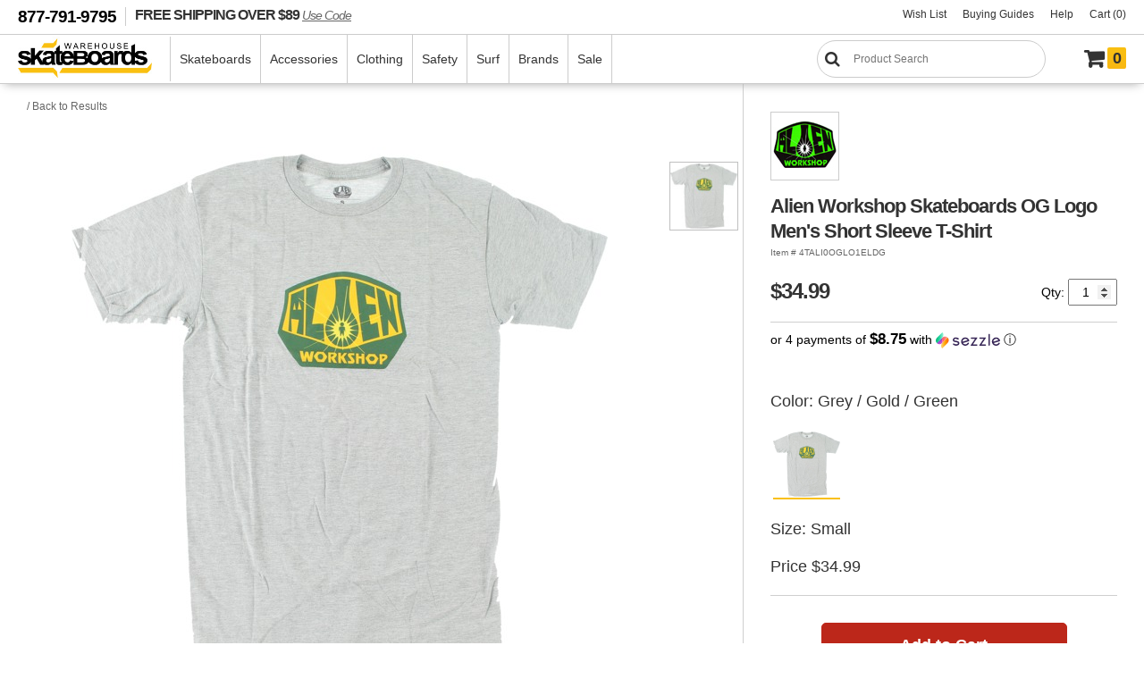

--- FILE ---
content_type: text/html
request_url: https://www.warehouseskateboards.com/alien-workshop-skateboards-og-logo-mens-short-sleeve-t-shirt?color=Grey%20/%20Gold%20/%20Green
body_size: 15294
content:

<!doctype html>
<html lang="en">
<head>
	<meta http-equiv="content-type" content="text/html;charset=utf-8">
	<title>Alien Workshop Skateboards OG Logo Men's Short Sleeve T-Shirt</title>
	<meta name="robots" content="noindex" />
	<meta name="description" content="Alien Workshop Skateboards new Alien Workshop Skateboards OG Logo Men's Short Sleeve T-Shirt at Warehouse Skateboards.">
	<meta name="title" content="Alien Workshop Skateboards OG Logo Men's Short Sleeve T-Shirt" />
	<meta property="og:locale" content="en_US" />
	<meta property="og:type" content="product" />
	<meta property="og:title" content="New  skateboards t-shirts from Alien Workshop Skateboards"/>
	<meta property="og:description" content= "Alien Workshop Skateboards OG Logo Men's Short Sleeve T-Shirt" />
	<meta property="og:image" content="https://www.warehouseskateboards.com/images/products/preview/4TALI0OGLO1ELDG.jpg" />
	<meta property="og:url" content="https://www.warehouseskateboards.com/alien-workshop-skateboards-og-logo-mens-short-sleeve-t-shirt"/>
	<meta property="og:site_name" content="Warehouse Skateboards"/>
	<meta property="og:image:width" content="600"/>
	<meta property="og:image:height" content="600"/>
	<meta name="twitter:card" content="summary_large_image" />
	<meta name="twitter:site" content="@warehouseskate" />
	<meta name="twitter:app:country" content="US">
	<meta name="twitter:creator" content="@warehouseskate" />
	<meta name="twitter:title" content="New  skateboards t-shirts from Alien Workshop Skateboards" />
	<meta name="twitter:description" content="Alien Workshop Skateboards OG Logo Men's Short Sleeve T-Shirt" />
	<meta name="twitter:image" content="https://www.warehouseskateboards.com/images/products/preview/4TALI0OGLO1ELDG.jpg" />
	
		<link rel="canonical" href="https://www.warehouseskateboards.com/alien-workshop-skateboards-og-logo-mens-short-sleeve-t-shirt?color=Grey / Gold / Green"/>
	   <link rel="alternate" hreflang="en-us" href="https://www.warehouseskateboards.com/alien-workshop-skateboards-og-logo-mens-short-sleeve-t-shirt?color=Grey / Gold / Green"/>
	   <link rel="alternate" hreflang="x-default" href="https://www.warehouseskateboards.com/alien-workshop-skateboards-og-logo-mens-short-sleeve-t-shirt?color=Grey / Gold / Green"/>
	<meta name="viewport" content="initial-scale=1.0, maximum-scale=5" />
<link rel="preload" href="/css/whs.min.css" as="style">
<link rel="preload" href="/includes/clientside/jQuery/jquery-3.6.0.min.js" as="script">
<link rel="stylesheet" type="text/css" href="/css/whs.min.css" >
<link rel="stylesheet" type="text/css" href="/css/jquery-ui-1.10.3.custom.css" />
<link rel="shortcut icon" href="/favicons/favicon.ico">
<link rel="mask-icon" href="/favicons/safari-pinned-tab.svg" color="#5bbad5">
<link rel="apple-touch-icon" sizes="57x57" href="/favicons/apple-touch-icon-57x57.png">
<link rel="apple-touch-icon" sizes="60x60" href="/favicons/apple-touch-icon-60x60.png">
<link rel="apple-touch-icon" sizes="72x72" href="/favicons/apple-touch-icon-72x72.png">
<link rel="apple-touch-icon" sizes="76x76" href="/favicons/apple-touch-icon-76x76.png">
<link rel="apple-touch-icon" sizes="114x114" href="/favicons/apple-touch-icon-114x114.png">
<link rel="apple-touch-icon" sizes="120x120" href="/favicons/apple-touch-icon-120x120.png">
<link rel="apple-touch-icon" sizes="144x144" href="/favicons/apple-touch-icon-144x144.png">
<link rel="apple-touch-icon" sizes="152x152" href="/favicons/apple-touch-icon-152x152.png">
<link rel="apple-touch-icon" sizes="180x180" href="/favicons/apple-touch-icon-180x180.png">
<link rel="icon" type="image/png" href="/favicons/favicon-32x32.png" sizes="32x32">
<link rel="icon" type="image/png" href="/favicons/android-chrome-192x192.png" sizes="192x192">
<link rel="icon" type="image/png" href="/favicons/favicon-96x96.png" sizes="96x96">
<link rel="icon" type="image/png" href="/favicons/favicon-16x16.png" sizes="16x16">
<link rel="preconnect" href="https://widget.sezzle.com">
<link rel="preconnect" href="https://us1-search.doofinder.com">
<link rel="dns-prefetch" href="https://hello.zonos.com">
<link rel="dns-prefetch" href="https://geoip.sezzle.com">
<link rel="dns-prefetch" href="https://tracking.sezzle.com">
<link rel="dns-prefetch" href="https://media.sezzle.com">
<meta name="robots" content="index, follow">
<meta name="msapplication-TileColor" content="#da532c">
<meta name="msapplication-TileImage" content="/favicons/mstile-144x144.png">
<meta name="msapplication-config" content="/favicons/browserconfig.xml">
<meta name="theme-color" content="#ffffff">
<!-- Google Tag Manager -->
<script type="f0d707b65d21b0547819dd4f-text/javascript">(function(w,d,s,l,i){w[l]=w[l]||[];w[l].push({'gtm.start':
new Date().getTime(),event:'gtm.js'});var f=d.getElementsByTagName(s)[0],
j=d.createElement(s),dl=l!='dataLayer'?'&l='+l:'';j.async=true;j.src=
'https://www.googletagmanager.com/gtm.js?id='+i+dl;f.parentNode.insertBefore(j,f);
})(window,document,'script','dataLayer','GTM-W9468ZW');</script>
<!-- End Google Tag Manager -->
<!-- Termly policies - added 2/12/21 MAD -->	
<script type="f0d707b65d21b0547819dd4f-text/javascript" src="https://app.termly.io/embed.min.js" data-auto-block="on" data-website-uuid="3243d4f7-d577-4f26-ac43-2fab8653188b"></script>
<!-- END Termly policies - added 2/12/21 MAD -->
<script type="f0d707b65d21b0547819dd4f-application/javascript" src="/includes/clientside/jQuery/jquery-3.6.0.min.js"></script>
<script type="f0d707b65d21b0547819dd4f-application/javascript" src="/includes/clientside/jQuery/jquery-ui.min.js"></script>
<!-- Global site tag (gtag.js) - Google Analytics - added 11/5/18 MNK -->
<script async src="https://www.googletagmanager.com/gtag/js?id=UA-68176-1" type="f0d707b65d21b0547819dd4f-text/javascript"></script>
<script type="f0d707b65d21b0547819dd4f-text/javascript">
  window.dataLayer = window.dataLayer || [];
  function gtag(){dataLayer.push(arguments);}
  gtag('js', new Date());

  gtag('config', 'UA-68176-1');
  gtag('config', 'AW-1065296693');
</script>

<!-- Facebook Pixel Code -->
<!--
<script>
	!function(f,b,e,v,n,t,s)
	{if(f.fbq)return;n=f.fbq=function(){n.callMethod?
	n.callMethod.apply(n,arguments):n.queue.push(arguments)};
	if(!f._fbq)f._fbq=n;n.push=n;n.loaded=!0;n.version='2.0';
	n.queue=[];t=b.createElement(e);t.async=!0;
	t.src=v;s=b.getElementsByTagName(e)[0];
	s.parentNode.insertBefore(t,s)}(window,document,'script',
	'https://connect.facebook.net/en_US/fbevents.js');
	fbq('init', '1547545392172302'); 
	fbq('track', 'PageView');
	fbq('track', 'ViewContent');
	</script>
	<noscript>
	<img height="1" width="1" 
	src="https://www.facebook.com/tr?id=1547545392172302&ev=PageView
	&noscript=1"/>
</noscript>
-->
<!-- End Facebook Pixel Code -->

<script type="f0d707b65d21b0547819dd4f-application/javascript">
	$(window).on(function() {
	  $('body').addClass('notouch');
	});
</script>
<!-- DooFinder -->
<script src="https://us1-config.doofinder.com/2.x/21f612b5-b0e0-4eb1-9d8a-894a67ef4a95.js" async type="f0d707b65d21b0547819dd4f-text/javascript"></script>
<!-- END DooFinder -->
<!-- Hotjar Tracking Code for www.warehouseskateboards.com -->
<script type="f0d707b65d21b0547819dd4f-text/javascript">
    (function(h,o,t,j,a,r){
        h.hj=h.hj||function(){(h.hj.q=h.hj.q||[]).push(arguments)};
        h._hjSettings={hjid:2388289,hjsv:6};
        a=o.getElementsByTagName('head')[0];
        r=o.createElement('script');r.async=1;
        r.src=t+h._hjSettings.hjid+j+h._hjSettings.hjsv;
        a.appendChild(r);
    })(window,document,'https://static.hotjar.com/c/hotjar-','.js?sv=');
</script>
	<link rel="stylesheet" type="text/css" href="/includes/clientside/cloudzoom/cloudzoom.css">
	<script type="f0d707b65d21b0547819dd4f-text/javascript" src="/includes/clientside/cloudzoom/cloudzoom.js"></script>
	
		<script type="application/ld+json">
	    {
	      "@context": "https://schema.org/",
	      "@type": "Product",
	      "name": "Alien Workshop Skateboards OG Logo Men's Short Sleeve T-Shirt",
	      "image": [ "https://whscdn.warehouseskateboards.com/images/products/hi-res/4TALI0OGLO1ELDG.jpg" ],
	      "description": "Alien Workshop Skateboards OG Logo Men's Short Sleeve T-Shirt",
	      "brand": {
	        "@type": "Brand",
	        "name": "Alien Workshop"
	      },
	      "offers": {
	        "@type": "Offer",
	        "url": "https://www.warehouseskateboards.com/alien-workshop-skateboards-og-logo-mens-short-sleeve-t-shirt?color=Grey / Gold / Green",
	        "priceCurrency": "USD",
	        "price": "34.99",
	        "itemCondition": "https://schema.org/NewCondition",
	        "availability": "https://schema.org/InStock"
	      }
	    }
	   </script>
	
	 <script language="javascript" type="f0d707b65d21b0547819dd4f-text/javascript">
		

		function DisplayGripTapeApply() {
			var GripTapeSelected = document.getElementById('griptape');			// grip tape drop down
			var GripTapeInstall = document.getElementById('GripTapeInstall');	// div containing grip tape apply option
			
			if (GripTapeSelected.value == '') {
				GripTapeInstall.style.display = 'none';
			} else {
				GripTapeInstall.style.display = '';
			}
	   }
		function showProductSection(oSection, oControl) {
			var strText
			oSection.style.display = (oSection.style.display == "none") ? "" : "none";
			//strText = oControl.innerText;
			//oControl.innerHTML = (oControl.innerHTML.charAt(0) == "+") ? "-" + oControl.innerHTML.substr(1) : "+" + oControl.innerHTML.substr(1);
		}
	
		// used below to create full sku
		
				// set value to inital item clicked on
				var productid = '4TALI0OGLO';
				var colorid = 'DG';
				var sizeid = '';
				var sStyle = 'Grey%20/%20Gold%20/%20Green';
				var sku = productid;
		
		
		$(document).ready(function() {
			var touchEvent = 'click';
			
			if('ontouchstart' in document.documentElement){
				touchEvent = 'touchend';
			}
	
			

		    var isViewableContent = $('#sizing-chart .content .viewable-content').length;
		    if (isViewableContent >= 1) {
		        $('#sizing-chart .content p').last().after('<a href="javascript:;" class="read-more">...read more</a>');
		        $('#sizing-chart .content .viewable-content').nextUntil('.read-more').wrapAll('<div class="sizing-chart-toggle" />');
		        $('.sizing-chart-toggle').hide();
		        $('.read-more').click(function() {
		            $('.sizing-chart-toggle').toggle();
		            $(this).text($(this).text() == '...read more' ? '...show less' : '...read more');
		        });
		    }
	
		    $('#zoom1').bind('click',function(){ 
			    if($(this).data('CloudZoom')){
			        var cloudZoom = $(this).data('CloudZoom');
		            cloudZoom.closeZoom();
		            $.fancybox.open(cloudZoom.getGalleryList());
		            return false;
				}
		    });
			 
		    //var windowWidth = $(window).width();
		    //if(windowWidth < 600){
		    //	var cloudZoom = $('#zoom1').data('CloudZoom');
		    //	cloudZoom.destroy();
		    //}
	
		    if($('#product-info #s1').height() > 400){
		    	$('#product-info #s1').addClass('clip');
		    }
		    $('.readMore').on(touchEvent, function(){
		    	if($('#product-info #s1').hasClass('show')){
		    		$('#product-info #s1').removeClass('show');
		    		$('span',this).text('Read More');
		    	}
		    	else {
		    		$('#product-info #s1').addClass('show');
		    		$('span',this).text('Read Less');
		    	}
		    });

			$("#sortable").sortable(    
				{opacity: 0.7,
			 	revert: true,
			 	scroll: true, 
				cursor: 'move', 
				items: '> li:not(.no-sort)',
				update : function () { 
		      	var order = $('#sortable').sortable('serialize');
					$("body").css("cursor", "wait");
					$('#additional-images').fadeTo('fast', 0.25);
					$.post("update-thumb-order.asp?item=&" + order, function() {
						location.reload(true);
					});
				}
			}); 
			
			$(".DeleteThumb").click(function() {
				$("body").css("cursor", "wait");
				$('#additional-images').fadeTo('fast', 0.25);
				$.post("delete-thumb.asp?item=&imagenum=" + this.id, function() {
					location.reload(true);
				});
			});
		
			 $('.color-options').click(function() {
			 	if (!$(this).hasClass('selected')) {
					var newimage = $(this).find('img').attr('src');
					productid = $(this).attr('productid');
					colorid = $(this).find('input').attr('value');
				 	sStyle = $(this).attr('style');
					
					$('#color-heading').text($(this).find('img').attr('title'));
					$('.color-options').removeClass('selected');
					$(this).addClass('selected');
					$('.size-options label').removeClass('selected');
					$('#product-detail-right-col #item-details button.btn_action').attr('disabled','true');
					$('#price-heading').text('');
					$('.regprice').hide();
					$('#item-num #sku').text('\xa0');
					$("[name='productid']").val(productid);
					$("[name='item']").val('');
					$('#item-num #skuLinks').hide();
					fetchSizeOptions('alien-workshop-skateboards-og-logo-mens-short-sleeve-t-shirt', sStyle);
					
					$('#zoom1').attr('src', newimage);
				 	$('#zoom1').attr('data-cloudzoom', $(this).attr('data-cloudzoom-main'));
					$('#OtherImage_0 img').attr('src', newimage);
				 	$('#OtherImage_0').attr('data-cloudzoom', $(this).attr('data-cloudzoom'));
					$('.cloudzoom, .cloudzoom-gallery').CloudZoom();
				}
			 });
			 
			
				fetchSizeOptions('alien-workshop-skateboards-og-logo-mens-short-sleeve-t-shirt', sStyle);
			

			CloudZoom.quickStart();
	
		});

		function fetchSizeOptions(uniqueUrl, sStyle) {
			//console.log('url passed to size:',uniqueUrl);
			//console.log('style passed to size:',sStyle);
			$('#ajaxSizes').load('fetchsizes.asp?url=' + uniqueUrl + '&style=' + sStyle, function() {
			 	 var sizecount = parseInt($('#ajaxSizes').find('#sizecount').text());
				 if (sizecount == '0' || sizecount == '1') {
				 	 $('#ajaxSizes .size-options').hide();
					 var sizeoption = $('#ajaxSizes .size-options');
					 var sizelabel = $('#ajaxSizes .size-options label');
					 sizeid = $('#ajaxSizes .size-options input').attr('value');
					 sku = productid + sizeid + colorid;
					 
					 if (sizelabel.hasClass('valid')) {
							sizelabel.addClass('selected');
							$('#ajaxSizes .size-options input').attr('checked','true');
							$('#item-details button.btn_action').removeAttr('disabled');
							$('#quantity').attr('max', $(sizeoption).attr('QtyAvl'));
							$('#item-num #sku').text('Item # ' + sku);
							$("[name='item']").val(sku);
							$('a#editSku').attr('href', 'https://www.warehouseskateboards.com/admin/edit_item.asp?item='+sku);
							$('a#editImages').attr('href', 'https://www.warehouseskateboards.com/admin/add_images.asp?item='+sku);
							$('a#viewOrders').attr('href', 'https://www.warehouseskateboards.com/admin/order_admin.asp?action=ordersearch&search='+sku);
							$('a#addStore').attr('href', 'https://www.warehouseskateboards.com/alien-workshop-skateboards-og-logo-mens-short-sleeve-t-shirt?NewQuantity=1&NewItem='+sku);
							$('a#missing').attr('href', 'https://www.warehouseskateboards.com/admin/order_admin.asp?action=add_missing_item&sku='+sku);
							$('#item-num #skuLinks').show();

						 if ($(sizeoption).attr('OnSale')==1) {
							 $('.price-heading').addClass("saleprice");
							 $('#price-heading').text('Price $' + parseFloat($(sizeoption).attr('RetailPrice')).toFixed(2) + ' Sale');
							 $('.regprice').text('MSRP $' + $(sizeoption).attr('RegularPrice') + ' (save $' + (parseFloat($(sizeoption).attr('RegularPrice')) - parseFloat($(sizeoption).attr('RetailPrice'))).toFixed(2) + ')');
							 $('.regprice').show();
						 } 
						 else {
							 $('.price-heading').removeClass("saleprice");
							 $('#price-heading').text('Price $' + parseFloat($(sizeoption).attr('RetailPrice')).toFixed(2));
							 $('.regprice').hide();
						}
					 }
				 }
			 });
		 }

		 $(document).on('click', '.size-options', function() {
			var sizelabel = $(this).find('label');
			
			if (sizelabel.hasClass('valid')) {
			 	if (!sizelabel.hasClass('selected')) {
					sizeid = $(this).find('input').attr('value');
					sku = productid + sizeid + colorid;

					$('.size-options label').removeClass('selected');
					sizelabel.addClass('selected');
					$('#product-detail-right-col #item-details button.btn_action').removeAttr('disabled');
					$('#quantity').attr('max', $(this).attr('QtyAvl'));

					$('#item-num #sku').text('Item # ' + sku);
					$("[name='item']").val(sku);
					$('a#editSku').attr('href', 'https://www.warehouseskateboards.com/admin/edit_item.asp?item='+sku);
					$('a#editImages').attr('href', 'https://www.warehouseskateboards.com/admin/add_images.asp?item='+sku);
					$('a#viewOrders').attr('href', 'https://www.warehouseskateboards.com/admin/order_admin.asp?action=ordersearch&search='+sku);
					$('a#addStore').attr('href', 'https://www.warehouseskateboards.com/alien-workshop-skateboards-og-logo-mens-short-sleeve-t-shirt?NewQuantity=1&NewItem='+sku);
					$('a#missing').attr('href', 'https://www.warehouseskateboards.com/admin/order_admin.asp?action=add_missing_item&sku='+sku);
					$('#item-num #skuLinks').show();

					if ($(this).attr('OnSale')==1) {
						$('.price-heading').addClass("saleprice");
						$('#price-heading').text('Price $' + parseFloat($(this).attr('RetailPrice')).toFixed(2) + ' Sale');
						$('.regprice').text('MSRP $' + $(this).attr('RegularPrice') + ' (save $' + (parseFloat($(this).attr('RegularPrice')) - parseFloat($(this).attr('RetailPrice'))).toFixed(2) + ')');
						$('.regprice').show();
					} 
					else {
						$('.price-heading').removeClass("saleprice");
						$('#price-heading').text('Price $' + parseFloat($(this).attr('RetailPrice')).toFixed(2));
						$('.regprice').hide();
					}
				}
			}
		 });

	</script>
</head>
<body class="body productDetail">
<!-- Google Tag Manager (noscript) -->
<noscript><iframe src=https://www.googletagmanager.com/ns.html?id=GTM-W9468ZW
height="0" width="0" style="display:none;visibility:hidden"></iframe></noscript>
<!-- End Google Tag Manager (noscript) -->
   <script src="https://hello.zonos.com/hello.js?siteKey=NB1BV22F4SG0" type="f0d707b65d21b0547819dd4f-text/javascript"></script>
   <div class="site">
   <header class="header">
      <div class="headerBar">
         <span class="headerNotice"><a href="tel:1-877-791-9795" title="Give us a call at 1-877-791-9795">877-791-9795</a></span> 
         <a href="https://www.warehouseskateboards.com" class="freeShipping zonos-noshow" title="FREE SHIPPING on orders over $89" aria-label="FREE SHIPPING! orders over $89 Promo Code">FREE SHIPPING OVER $89 <span style="font-size:14px; font-family: Helvetica,Arial,sans-serif; font-style: italic; text-decoration: underline;">Use Code</span></a>
         <ul class="shopMenu">
            <!--<li class="zonos-noshow"><a href="https://www.warehouseskateboards.com/gift-card" title="Warehouse Skateboards Gift Card" aria-label="Gift Cards">Gift Cards</a></li>-->
            <li><a href="https://www.warehouseskateboards.com/wish-list" title="View Your Wish List" aria-label="Wish List">Wish List</a></li>
            <li><a href="https://www.warehouseskateboards.com/help/buying-guides" title="Everything you need to know about Skateboards" aria-label="Buying Guides">Buying Guides</a></li>
            <!--  <li><a href="https://www.warehouseskateboards.com/track-your-order" title="View the Status and Track your Order">Order Tracking</a></li> -->
            <li><a href="https://www.warehouseskateboards.com/customer-service" title="Contact Warehouse Skateboards Customer Service" aria-label="Help">Help</a></li>
            <li><a href="/shopping-cart" title="View Your Cart" aria-label="Cart (0)">Cart (0)</a></li>
            <!--  class="cart" -->
         </ul>
      </div>
      <nav class="navHolder" aria-label="Main Site Navigation">
         <div id="nhLeft">
            <a href="https://www.warehouseskateboards.com/" class="logo" title="Return to Warehouse Skateboards Homepage" aria-label="Warehouse Skateboards">
                  <img src="https://www.warehouseskateboards.com/images/warehouse-skateboards-logo.jpg" width="150" height="51" alt="Warehouse Skateboards Logo" />
            </a>
            <ul class="menu">
               <!-- skateboard menu items -->
               <li>
                  <a href="https://www.warehouseskateboards.com/skateboards" title="Build a Custom Skateboard - Decks - Trucks - Wheels - Hardware" aria-label="Skateboards">Skateboards</a>
                  <div class="megaWrapper">
                     <div class="megaBG">
                        <ul class="fiveColumn">
                           <li style="width: 215px">
                              <a href="https://www.warehouseskateboards.com/complete-skateboards" title="Pre-Built Complete Skateboards" aria-label="Complete Skateboards"><img src="https://www.warehouseskateboards.com/images/productcat/m-skateboards-completes.png" loading="lazy" alt="Complete Skateboards" height="150" width="150" />Skateboards</a>
                              <ul>
                                 <li><a href="https://www.warehouseskateboards.com/build-a-complete-skateboard" title="Build a Custom Skateboard with our Skatebaord Builder" aria-label="Build Your Own">Build a Custom Skateboard</a>
                                 <li><a href="https://www.warehouseskateboards.com/complete-skateboards" title="Pre-Built Standard Popsicle Complete Skateboards from Warehouse Skateboards" aria-label="Pre-Built Complete Skateboards">Complete Skateboards</a></li>
                                 <li><a href="https://www.warehouseskateboards.com/longboard-completes" title="Pre-Assembled Longboards Skateboards">Longboards</a></li>
                                 <li><a href="https://www.warehouseskateboards.com/cruiser-completes" title="Pre-Assembled Cruiser Skateboards">Cruisers</a></li>
                                <!--<li><a href="https://www.warehouseskateboards.com/complete-skateboards#class=1C&category=2464%7C2396%7C" title="Pre-Assembled Longboards and cruiser Skateboards" aria-label="Longboards & Cruisers">Longboards & Cruisers</a></li> -->
                                 <li><a href="https://www.warehouseskateboards.com/complete-skateboards#class=1C&category=2468%7C2498%7C2467%7C" title="Pre-Assembled Youth Small Popsicle Complete Skateboards from Warehouse Skateboards" aria-label="Youth Completes">Youth</a></li>
                                 <!-- <li><a href="https://www.warehouseskateboards.com/complete-skateboards#class=1C&category=2467%7C2468%7C2498%7C" title="Pre-Assembled Youth Complete Skateboards (Ages 12 & Under)">Youth Boards</a></li> -->
                                 <li><a href="https://www.warehouseskateboards.com/warehouse-complete-skateboards" title="Pre-Assembled Standard Popsicle Complete Skateboards custom built by Warehouse Skateboards" aria-label="Skateboard Kits">Skateboard Kits</a></li> 
                                 <!-- <li><a href="https://www.warehouseskateboards.com/assemble-my-board-labor-cost-only" title="Let Us Assemble Your Custom Complete Skateboard" aria-label="Assembly Option">Assembly Option</a></li> -->
                              </ul>
                           </li>
                           <li>
                              <a href="https://www.warehouseskateboards.com/skateboard-decks" title="Skateboard Decks Skateboard Longboards and Cruiser Decks" aria-label="Decks"><img src="https://www.warehouseskateboards.com/images/productcat/m-skateboards-decks.png" loading="lazy" alt="Skateboard Decks and Longboard Decks" height="150" width="150" class="lazyload"/>Decks</a>
                              <ul>
                                 <li><a href="https://www.warehouseskateboards.com/skateboard-decks" title="Standard Popsicles Skateboard Decks" aria-label="Skateboard Decks">Skateboard Decks</a></li>
                                 <li><a href="https://www.warehouseskateboards.com/longboard-decks" title="Longboard Skateboard Decks" aria-label="Longboards">Longboard Decks</a></li>
                                 <li><a href="https://www.warehouseskateboards.com/cruiser-decks" title="Cruiser Skateboard Decks" aria-label="Cruiser Decks">Cruiser Decks</a></li>
                                 <li><a href="https://www.warehouseskateboards.com/old-school-decks" title="Old School Skateboard Decks" aria-label="Old School">Old School</a></li>
                                 <li><a href="https://www.warehouseskateboards.com/youth-skateboard-decks" title="Youth Skateboard Decks (Ages 12 & Under)" aria-label="Youth Decks">Youth Decks</a></li>
                                 <!-- <li><a href="https://www.warehouseskateboards.com/grip-my-board-grip-tape-not-included-9x33" title="Let Us Professionally Grip My Board" aria-label="Grip Option">Grip Option</a></li> -->
                              </ul>
                           </li>
                           <li>
                              <a href="https://www.warehouseskateboards.com/skateboard-trucks" title="Skateboard Trucks for skateboards" aria-label="Trucks"><img src="https://www.warehouseskateboards.com/images/productcat/m-skateboards-trucks.png" loading="lazy" alt="Skateboard Trucks" height="150" width="150" />Trucks</a>
                              <ul>
                                 <li><a href="https://www.warehouseskateboards.com/skateboard-trucks" title="Skateboard Trucks for all the skateboard brands" aria-label="Skateboard Trucks">Skateboard Trucks</a></li>
                                 <li><a href="https://www.warehouseskateboards.com/reverse-kingpin-trucks" title="Reverse Kingpin Skateboard Trucks" aria-label="Reverse Kingpin">Reverse Kingpin</a></li>
                                  <!--  <li><a href="https://www.warehouseskateboards.com/double-kingpin-trucks" title="Double Kingpin Trucks" aria-label="Double Kingpin">Double Kingpin</a></li> -->
                                 <li><a href="https://www.warehouseskateboards.com/truck-combos" title="Truck Assembly Kits include skateboard trucks and skateboard wheels" aria-label="Truck Combos">Truck Combos</a></li>
                              </ul>
                           </li>
                           <li>
                              <a href="https://www.warehouseskateboards.com/skateboard-wheels" title="Skateboard Wheels for all the skate brands" aria-label="Wheels"><img src="https://www.warehouseskateboards.com/images/productcat/m-skateboards-wheels.png" loading="lazy" alt="Skateboard Wheels" height="150" width="150" />Wheels</a>
                              <ul>
                                 <li><a href="https://www.warehouseskateboards.com/skateboard-wheels" title="Street & Park Skateboard Wheels" aria-label="Skateboard Wheels">Skateboard Wheels</a>
                                 <li><a href="https://www.warehouseskateboards.com/longboard-cruiser-wheels" title="Cruiser & Longboard Skateboard Wheels" aria-label="Longboard & Cruiser">Longboard & Cruiser</a></li>
                              </ul>
                           </li>
                           <li>
                              <a href="https://www.warehouseskateboards.com/skateboard-components" title="Skateboard Components" aria-label="Components"><img src="https://www.warehouseskateboards.com/images/productcat/m-skateboards-components.png" loading="lazy" alt="Skateboard Hardware, Skateboard Bearings, Grip Tape and Riser Pads" height="150" width="150" />Components</a>
                              <ul>
                                 <li><a href="https://www.warehouseskateboards.com/skateboard-bearings" title="Skateboard Bearings, Bearing Lube, Bearing Cleaners" aria-label="Bearings">Bearings</a></li>
                                 <li><a href="https://www.warehouseskateboards.com/griptape" title="Skateboard Grip Tape" aria-label="Grip Tape">Grip Tape</a></li>
                                 <li><a href="https://www.warehouseskateboards.com/hardware-sets" title="Skateboard Hardware" aria-label="Hardware">Hardware</a></li>
                                 <li><a href="https://www.warehouseskateboards.com/skateboard-riser-pads" title="Skateboard Risers and Shock Pads" aria-label="Risers">Risers</a></li>
                                 <li><a href="https://www.warehouseskateboards.com/skateboard-board-rails" title="Skateboard Board Rails" aria-label="Board Rails">Board Rails</a></li>
                              </ul>
                           </li>
                        </ul>
                     </div>
                  </div>
               </li>
               <!-- accessories menu items -->		
               <li>
                  <a href="https://www.warehouseskateboards.com/skateboard-accessories" title="Skateboard Accessories | Tools | Stickers | Skate Wax" aria-label="Accessories">Accessories</a>
                  <div class="megaWrapper">
                     <div class="megaBG">
                        <ul>
                           <li>
                              <a href="https://www.warehouseskateboards.com/skateboard-accessories" title="Skateboard Accessories" aria-label="Skateboard"><img src="https://www.warehouseskateboards.com/images/productcat/m-accessories-skate.png" loading="lazy" alt="Skateboard Accessories, Skate Tools, Skate Wax, etc." height="150" width="150" />Skateboard</a>
                              <ul>
                                 <li><a href="https://www.warehouseskateboards.com/skateboard-skate-tools" title="Skateboard Skate Tools and multi tools" aria-label="Skate Tools">Skate Tools</a></li>
                                 <li><a href="https://www.warehouseskateboards.com/skateboard-skate-wax" title="Curb wax Skate Wax" aria-label="Skate Wax">Skate Wax</a></li>
                                 <li><a href="https://www.warehouseskateboards.com/skateboard-bushings" title="Skateboard Truck Bushings" aria-label="Bushings">Bushings</a></li>
                                 <li><a href="https://www.warehouseskateboards.com/skateboard-bushings#class=1s&pg=1&category=2242%7C" title="Skateboard Truck Pivot Cups for skateboard trucks" aria-label="Pivot Cups">Pivot Cups</a></li>
                                 <li><a href="https://www.warehouseskateboards.com/bearing-lubes" title="Skateboard Bearing Lube" aria-label="Bearing Lubes">Bearing Lubes</a></li>
                                 <li><a href="https://www.warehouseskateboards.com/griptape-cleaners#class=1g&pg=1&category=2298%7C" title="Skateboard Griptape Cleaner" aria-label="Griptape Cleaner">Griptape Cleaner</a></li>
                                 <li><a href="https://www.warehouseskateboards.com/board-racks-displays" title="Skateboard Displays for hanging skateboards on the wall" aria-label="Skateboard Displays">Board Displays</a></li>
                              </ul>
                           </li>
                           <li>
                              <a href="https://www.warehouseskateboards.com/skateboard-accessories" title="Skateboard Accessories for Your Glove Box" aria-label="Glove Box"><img src="https://www.warehouseskateboards.com/images/productcat/m-accessories-glove-box.png" loading="lazy" alt="Skateboard Accessories" height="150" width="150"/>Glove Box</a>
                              <ul>
                                 <li><a href="https://www.warehouseskateboards.com/sunglasses" title="Sunglasses" aria-label="Sunglasses">Sunglasses</a></li>
                                 <li><a href="https://www.warehouseskateboards.com/skateboard-stickers#class=2d&category=2437%7C" title="Skateboard Pins and Buttons"  aria-label="Pins &amp; Buttons">Pins &amp; Buttons</a></li>
                                 <li><a href="https://www.warehouseskateboards.com/skateboard-patches" title="Skateboard brand Patches and iron ons" aria-label="Patches">Patches</a></li>
                                 <li><a href="https://www.warehouseskateboards.com/shoe-repair" title="Shoe Repair material" aria-label="Shoe Repair">Shoe Repair</a></li>
                                 <li><a href="https://www.warehouseskateboards.com/air-fresheners" title="skateboard car Air Fresheners" aria-label="Air Fresheners">Air Fresheners</a></li>
                                 <!-- <li><a href="https://www.warehouseskateboards.com/keychains" title="skateboard keychains" aria-label="Keychains">Keychains</a></li> -->
                                 <li><a href="https://www.warehouseskateboards.com/health-beauty" title="Health & Beauty products for personal health" aria-label="Health & Beauty">Health & Beauty</a></li>
                              </ul>
                           </li>
                           <li>
                              <a href="https://www.warehouseskateboards.com/skateboard-accessories" title="More Skateboard Accessories for Your Junk Drawer" aria-label="Junk Drawer"><img src="https://www.warehouseskateboards.com/images/productcat/m-accessories-junk-drawer.png" loading="lazy" alt="Skateboard Accessories" height="150" width="150" class="lazyload"/>Junk Drawer</a>
                              <ul>
                                 <li><a href="https://www.warehouseskateboards.com/skateboard-stickers" title="Skate Stickers and skateboard decals" aria-label="Stickers">Stickers</a></li>
                                 <li><a href="https://www.warehouseskateboards.com/posters-banners" title="Skate Posters and Banners" aria-label="Posters & Banners">Posters & Banners</a></li>
                                 <li><a href="https://www.warehouseskateboards.com/toys-games" title="Skateboard Toys and Games" aria-label="Toys & Games">Toys & Games</a></li>
                                 <li><a href="https://www.warehouseskateboards.com/home-living#class=5v&category=2228%7C2216%7C2351%7C2220%7C" title="Home and Living" aria-label="Home & Living">Home & Living</a></li>
                                 <li><a href="https://www.warehouseskateboards.com/drinkware" title="Skate Drinkware" aria-label="Drinkware">Drinkware</a></li>
                                 <li><a href="https://www.warehouseskateboards.com/candles" title="skateboard and surf Candles" aria-label="Candles">Candles</a></li>
                                 <!-- <li><a href="https://www.warehouseskateboards.com/dvds" title="skateboard dvd and skate movies" aria-label="DVDs">DVDs</a></li> -->
                              </ul>
                           </li>
                           <li>
                              <a href="https://www.warehouseskateboards.com/skateboard-ramps" title="Skateboard Ramps and Rails" aria-label="Ramps & Rails"><img src="https://www.warehouseskateboards.com/images/productcat/m-accessories-rampsrails.png" loading="lazy" alt="Skateboard Ramps and Skate Rails" height="150" width="150" class="lazyload"/>Ramps & Rails</a>
                              <ul>
                                 <li><a href="https://www.warehouseskateboards.com/rails" title="Skateboarding Ramp Grind Rails" aria-label="Rails">Rails</a></li>
                                 <li><a href="https://www.warehouseskateboards.com/boxes" title="Skateboarding Boxes and Ramps" aria-label="Boxes">Boxes</a></li>
                                 <li><a href="https://www.warehouseskateboards.com/launch-ramps" title="Launch Ramps and Kicker Skateboard Ramps" aria-label="Launch Ramps & Kickers">Launch Ramps & Kickers</a></li>
                                 <li><a href="https://www.warehouseskateboards.com/quarter-pipes" title="Quarter Pipe Skateboarding Ramps" aria-label="Quarter Pipes">Quarter Pipes</a></li>
                                 <li><a href="https://www.warehouseskateboards.com/half-pipes" title="Halfpipe Skateboard Ramps" aria-label="Half Pipes">Half Pipes</a></li>
                                 <li><a href="https://www.warehouseskateboards.com/half-pipes#class=0c&sort=dprice&category=2439%7C" title="Skateboard Ramp Paint" aria-label="Ramp Paint">Ramp Paint</a></li>
                              </ul>
                           </li>
                        </ul>
                     </div>
                  </div>
               </li>
               <!-- clothing menu items -->	
               <li>
                  <a href="https://www.warehouseskateboards.com/skateboard-clothing" title="Skateboard Clothing from all your Favorite Brands" aria-label="Clothing">Clothing</a>
                  <div class="megaWrapper">
                     <div class="megaBG">
                        <ul>
                           <!-- Guys Clothing -->
                           <li>
                              <a href="https://www.warehouseskateboards.com/skateboard-clothing" title="Guys Skateboard Clothing" aria-label="Guys"><img src="https://www.warehouseskateboards.com/images/productcat/m-clothing-youth.png" loading="lazy" alt="Guys Skate Clothing" height="150" width="150" class="lazyload"/>Guys</a>
                              <ul>
                                 <li><a href="https://www.warehouseskateboards.com/short-sleeve-t-shirts" title="Guys Skate T-Shirts" aria-label="T-Shirts">T-Shirts</a></li>
                                 <li><a href="https://www.warehouseskateboards.com/youth-t-shirts" title="Guys youth Skateboard T-Shirts" aria-label="Youth T-Shirts">Youth T-Shirts</a></li>
                                 <li><a href="https://www.warehouseskateboards.com/toddler-t-shirts" title="Guys Skateboard toddler youth T-Shirts" aria-label="Toddler T-Shirts">Toddler T-Shirts</a></li> 
                                 <li><a href="https://www.warehouseskateboards.com/short-sleeve-t-shirts#class=4t&pg=1&category=2305%7C2276%7C" title="Guys Skate button down shirts" aria-label="Button Down Shirts">Button Down Shirts</a></li>
                                 <li><a href="https://www.warehouseskateboards.com/hoodies-sweatshirts" title="Skateboard Hoodies and skate Sweatshirts crewneck sweatshirts" aria-label="Hoodies & Sweatshirts">Hoodies & Sweatshirts</a></li>
                                 <li><a href="https://www.warehouseskateboards.com/jeans-pants" title="skate Jean and Pants" aria-label="Jeans & Pants">Jeans & Pants</a></li>
                                 <!-- <li><a href="https://www.warehouseskateboards.com/shorts" title="skate shorts" aria-label="shorts">Shorts</a></li> -->
                              </ul>
                           </li>
                           <!-- Apparel Clothing -->
                           <li>
                              <a href="https://www.warehouseskateboards.com/skateboard-clothing" title="Skateboard Accessories" aria-label="Apparel"><img src="https://www.warehouseskateboards.com/images/productcat/m-clothing-apparel.png" loading="lazy" alt="Skate Accessories" height="150" width="150" class="lazyload"/>Apparel</a>
                              <ul>
                                 <li><a href="https://www.warehouseskateboards.com/skateboard-hats" title="skateboard Hats skate mesh trucker hats" aria-label="Hats">Hats</a></li>
                                 <li><a href="https://www.warehouseskateboards.com/bucket-hats" title="skateboard Hats skate buckets" aria-label="Hats">Buckets Hats</a></li>
                                 <li><a href="https://www.warehouseskateboards.com/skateboard-jackets" title="Skateboard Jackets coaches skate jackets" aria-label="Jackets">Jackets & Vest</a></li>
                                 <li><a href="https://www.warehouseskateboards.com/beanies-pom-beanies" title="skateboard Beanies skate winter hats" aria-label="Beanies">Beanies</a></li>
                                 <li><a href="https://www.warehouseskateboards.com/scarves" title="skate scarves" aria-label="scarves">Scarves</a></li>
                                 <li><a href="https://www.warehouseskateboards.com/skateboard-socks" title="skate Socks crew socks kneehigh socks" aria-label="Socks">Socks</a></li>
                              </ul>
                           </li>
                           <!-- Accessories Clothing -->
                           <li>
                              <a href="https://www.warehouseskateboards.com/skateboard-accessories" title="Other Skateboard Accessories" aria-label="Accessories"><img src="https://www.warehouseskateboards.com/images/productcat/m-clothing-accessories.png" loading="lazy" alt="Skateboard Accessories" height="150" width="150" class="lazyload"/>Accessories</a>
                              <ul>
                                 <li><a href="https://www.warehouseskateboards.com/skateboard-backpacks" title="Skate Backpacks skateboard book bag" aria-label="Backpacks">Bags & Backpacks</a></li>
                                 <li><a href="https://www.warehouseskateboards.com/shoe-insoles" title="Orthopedic Skate Shoe Insoles" aria-label="Shoe Insoles">Shoe Insoles</a></li>
                                 <li><a href="https://www.warehouseskateboards.com/wallets" title="Skate Wallets" aria-label="Wallets">Wallets</a></li>
                                 <li><a href="https://www.warehouseskateboards.com/belts" title="skateboard Belts" aria-label="Belts">Belts</a></li>
                              </ul>
                           </li>
                           <!-- Womens Clothing -->
                          <li>
                              <a href="https://www.warehouseskateboards.com/short-sleeve-t-shirts#class=4t&pg=1&category=2462%7C" title="Girls Skate Clothing" aria-label="Girls"><img src="https://www.warehouseskateboards.com/images/productcat/m-clothing-girls.png" loading="lazy" alt="Girls Skate Clothing" height="150" width="150" class="lazyload"/>Girls</a>
                              <ul>
	                              <li><a href="https://www.warehouseskateboards.com/girls-t-shirts" title="Girls Skate Apparel Tees tshirts" aria-label="Girls T-Shirts">Girls T-Shirts</a></li>
	                               <li><a href="https://www.warehouseskateboards.com/girls-tank-tops" title="Girls Skate Apparel Tank Tops" aria-label="Girls Tank Tops">Girls Tank Tops</a></li>
	                               <li><a href="https://www.warehouseskateboards.com/girls-sweatshirts" title="Girls Skate Sweatshirts" aria-label="Girls Sweatshirts">Girls Sweatshirts</a></li>
                                  <li><a href="https://www.warehouseskateboards.com/girls-panties" title="Girls Panties" aria-label="Girls Panties">Panties</a></li>
                                  <li><a href="https://www.warehouseskateboards.com/girls-shorts" title="Girls Shorts" aria-label="Girls Shorts">Shorts</a></li>
                              </ul>
                           </li>
                        </ul>
                     </div>
                  </div>
               </li>
               <!-- safety gear menu items -->			
               <li>
                  <a href="https://www.warehouseskateboards.com/skateboard-safety" title="Skateboard Safety Gear - Skateboard Helmets - Skateboarding Pads" aria-label="Safety">Safety</a>
                  <div class="megaWrapper">
                     <div class="megaBG">
                        <ul>
                           <li>
                              <a href="https://www.warehouseskateboards.com/skateboard-helmets" title="Skateboard Helmets skate helmet" aria-label="Helmets"><img src="https://www.warehouseskateboards.com/images/productcat/m-safety-helmets.png" loading="lazy" alt="Skateboard Helmets, BMX Helmets, Skate Helmets" height="150" width="150" class="lazyload"/>Helmets</a>
                              <ul>
                                 <li><a href="https://www.warehouseskateboards.com/skate-helmets" title="Skateboard Helmets certified skate helmet" aria-label="Skate Helmets">Skate Helmets</a></li>
                                 <li><a href="https://www.warehouseskateboards.com/skateboard-helmets#class=3a&cpccompliant=True%7C&category=2326%7C" title="CE/CPSC Certified Skateboard Helmets" aria-label="CE/CPSC Certified Helmets">CE/CPSC Certified Helmets</a></li>
                                 <li><a href="https://www.warehouseskateboards.com/helmet-liners" title="Skateboard Helmet Liners" aria-label="Helmet Liners">Helmet Liners</a></li>
                              </ul>
                           </li>
                           <li>
                              <a href="https://www.warehouseskateboards.com/skateboard-pads" title="Skateboard Pads knee pads elbow pads" aria-label="Pads"><img src="https://www.warehouseskateboards.com/images/productcat/m-safety-pads.png" loading="lazy" alt="Skateboard Pads, Knee Pads, Elbow Pads, Wrist Guards, Pad Sets" height="150" width="150" class="lazyload"/>Pads</a>
                              <ul>
                                 <li><a href="https://www.warehouseskateboards.com/combo-pad-sets" title="Skateboard Knee, Elbow and Wrist Guards" aria-label="Combo Pad Sets">Combo Pad Sets</a></li>
                                 <li><a href="https://www.warehouseskateboards.com/knee-pads" title="Skateboard Knee Pads" aria-label="Knee Pads">Knee Pads</a></li>
                                 <li><a href="https://www.warehouseskateboards.com/knee-gaskets" title="Skateboard Knee Gaskets" aria-label="Knee Gaskets">Knee Gaskets</a></li>
                                 <li><a href="https://www.warehouseskateboards.com/elbow-pads" title="Skateboard Elbow Pads" aria-label="Elbow Pads">Elbow Pads</a></li>
                              </ul>
                           </li>
                           <li>
                              <a href="https://www.warehouseskateboards.com/skateboard-pads"  title="Other Skateboard Pads" aria-label="Other"><img src="https://www.warehouseskateboards.com/images/productcat/m-safety-other.png" loading="lazy" alt="Skateboard Hip Pads, Shin Guards, Ankle Stabilizers" height="150" width="150" class="lazyload"/>Other</a>
                              <ul>
                                 <li><a href="https://www.warehouseskateboards.com/wrist-guards" title="Skateboard Wrist Guards" aria-label="Wrist Guards">Wrist Guards</a></li>
                                 <li><a href="https://www.warehouseskateboards.com/hip-pads" title="skate Hip Pads" aria-label="Hip Pads">Hip Pads</a></li>
                                 <li><a href="https://www.warehouseskateboards.com/knee-recaps" title="Knee Pad Recaps for skateboard knee pads" aria-label="Knee Pad Recaps">Knee Pad Recaps</a></li>
                              </ul>
                           </li>
                           <li>
                              <a href="https://www.warehouseskateboards.com/slide-gloves" title="downhill Slide Gloves for skateboarding" aria-label="Slide Gloves"><img src="https://www.warehouseskateboards.com/images/productcat/m-safety-slidegloves.png" loading="lazy" alt="Skateboarding Slide Gloves, Skate Gloves, Slide Pucks" height="150" width="150" class="lazyload"/>Slide Gloves</a>
                              <ul>
                                 <li><a href="https://www.warehouseskateboards.com/slide-gloves" title="Downhill Slide Gloves for skateboarding" aria-label="Downhill Slide Gloves">Downhill Slide Gloves</a></li>
                                 <li><a href="https://www.warehouseskateboards.com/puck-packs" title="Downhill Slide Gloves Puck Pack Replacements for slide gloves" aria-label="Puck Pack Replacements">Puck Pack Replacements</a></li>
                              </ul>
                           </li>
                        </ul>
                     </div>
                  </div>
               </li>
               <!-- Surf menu items -->		
               <li>
                  <a href="https://www.warehouseskateboards.com/surf-accessories" title="Surfboard Fins, Surfboard Leashes, Traction Pads, Surfboard Bags" aria-label="Surf">Surf</a>
                  <div class="megaWrapper">
                     <div class="megaBG">
                        <ul class="fiveColumn">
                           <!-- Surf menu - Surfboards -->			
                           <li>
                              <a href="https://www.warehouseskateboards.com/surf-accessories" title="Surfboard and SUP Equipment" aria-label="Surfboards"><img src="https://www.warehouseskateboards.com/images/productcat/m-surf-surfboards.png" loading="lazy" alt="Surfboard Equipment and Accessories" height="150" width="150" class="lazyload"/>Surfboards</a>
                              <ul>
                                 <li><a href="https://www.warehouseskateboards.com/surfboard-boardbags#class=cc&pg=1&category=2364%7C2368%7C2363%7C2369%7C2743%7C2370%7C2745%7C2744%7C" title="Surfboard Boardbags" aria-label="Boardbags">Boardbags</a></li>
                                 <!-- <li><a href="https://www.warehouseskateboards.com/surfboard-boardbags#class=cc&pg=1&category=2744%7C2745%7C2370%7C" title="Surfboard travel Boardbags for surfboards" aria-label="Travel Boardbags">Travel Boardbags</a></li> -->
                                 <li><a href="https://www.warehouseskateboards.com/surfboard-boardbags#class=cc&pg=1&category=2365%7C2742%7C2366%7C" title="Surfboard board socks for surfboards" aria-label="Board Socks">Board Socks</a></li>
                                 <li><a href="https://www.warehouseskateboards.com/surfboard-leashes" title="Surfboard Leashes">Leashes</a></li>
                                 <li><a href="https://www.warehouseskateboards.com/surfboard-fins" title="Surfboard Fins" aria-label="Fins">Fins</a></li>
                                 <li><a href="https://www.warehouseskateboards.com/surfboard-traction-pads" title="Surfboard Traction Pads">Traction Pads</a></li>
                                 <li><a href="https://www.warehouseskateboards.com/board-racks-displays" title="Surfboard Racks, Surfboard Hangers, Bike Racks" aria-label="Board Racks">Board Racks</a></li>
                              </ul>
                           </li>
                           <!-- Surf menu - SUP -->			
                           <li>
                              <a href="https://www.warehouseskateboards.com/surf-accessories" title="Surfboard and SUP Equipment" aria-label="SUP"><img src="https://www.warehouseskateboards.com/images/productcat/m-surf-surf-sup-1.png" loading="lazy" alt="SUP Equipment and Accessories" height="150" width="150" class="lazyload"/>SUP</a>
                              <ul>
                                 <!-- <li><a href="https://www.warehouseskateboards.com/sup-boardbags#class=cc&pg=1&category=2369%7C" title="SUP Boardbags for standup paddle boards" aria-label="SUP Boardbags">SUP Boardbags</a></li> -->
                                 <!-- <li><a href="https://www.warehouseskateboards.com/sup-boardbags#class=cc&pg=1&category=2367%7C" title="SUP board socks for standup paddle boards" aria-label="SUP Board Socks">SUP Board Socks</a></li> -->
                                 <li><a href="https://www.warehouseskateboards.com/sup-leashes" title="SUP Leashes" aria-label="Leashes">Leashes</a></li>
                                 <!-- <li><a href="https://www.warehouseskateboards.com/sup-traction-pads" title="SUP Traction Pads" aria-label="Traction Pads<">Traction Pads</a></li> -->
                                 <li><a href="https://www.warehouseskateboards.com/sup-accessories" title="SUP Accessories for standup paddle boards" aria-label="SUP Accessories">SUP Accessories</a></li>
                              </ul>
                           </li>
                           <!-- Surf menu - Maintenance -->			
                           <li>
                              <a href="https://www.warehouseskateboards.com/surf-accessories" title="Surf and Beach Accessories" aria-label="Maintenance"><img src="https://www.warehouseskateboards.com/images/productcat/m-surf-surfboard.png" loading="lazy" alt="Wetsuit, Surfboard and SUP Accessories" height="150" width="150" class="lazyload"/>Maintenance</a>
                              <ul>
                                 <li><a href="https://www.warehouseskateboards.com/surfboard-wax" title="Surfboard Surf Wax" aria-label="Surf Wax & Combs">Surf Wax & Combs</a></li>
                                 <li><a href="https://www.warehouseskateboards.com/fin-hardware" title="Fin Hardware, Surf Hardware, Fin Screws" aria-label="Fin Hardware">Fin Hardware</a></li>
                                 <li><a href="https://www.warehouseskateboards.com/surfboard-surfboard-repair" title="Surfboard Repair" aria-label="Board Repair">Board Repair</a></li>
                                 <li><a href="https://www.warehouseskateboards.com/nose-guards" title="Surfboard Nose Guards" aria-label="Nose Guards">Nose Guards</a></li>
                                 <li><a href="https://www.warehouseskateboards.com/wetsuit-care" title="Wetsuit Accessories" aria-label="Wetsuit Care">Wetsuit Care</a></li>
                              </ul>
                           </li>
                           <!-- Surf menu - Beach Bag -->			
                           <li>
                              <a href="https://www.warehouseskateboards.com/surf-accessories" title="Surfboard and Beach Accessories" aria-label="Beach Bag"><img src="https://www.warehouseskateboards.com/images/productcat/m-surf-accessories.png" loading="lazy" alt="Bodyboards, Handplanes and Skimboards" height="150" width="150" class="lazyload"/>Beach Bag</a>
                              <ul>
                                 <li><a href="https://www.warehouseskateboards.com/sunglasses" title="Sunglasses for the beach or just being cool skating" aria-label="Sunglasses">Sunglasses</a></li>
                                 <li><a href="https://www.warehouseskateboards.com/bucket-hats" title="Surf Hats skate mesh trucker hats" aria-label="Surf Hats">Surf Hats</a></li>
                                 <li><a href="https://www.warehouseskateboards.com/beach-towels" title="Beach Towels from your favorite skate brands" aria-label="Beach Towles">Beach Towles</a></li>
                                  <!-- <li><a href="https://www.warehouseskateboards.com/sunscreen" title="Sunscreen skin products" aria-label="Sunscreen">Sunscreen</a></li> -->
                              </ul>
                           </li>
                           <!-- Surf menu - Bodyboards -->			
                           <li>
                              <a href="https://www.warehouseskateboards.com/surf-accessories" title="Surfboard Equipment and Accessories" aria-label="Bodyboards"><img src="https://www.warehouseskateboards.com/images/productcat/m-surf-beach-fun.png" loading="lazy" alt="Boardboard Equipment and Accessories" height="150" width="150" class="lazyload"/>Bodyboards</a>
                              <ul>
                                 <li><a href="https://www.warehouseskateboards.com/bodyboard-leashes" title="Bodyboard Leashes" aria-label="Leashes">Leashes</a></li>
                                 <!--<li><a href="https://www.warehouseskateboards.com/bodyboard-leash-plugs" title="Bodyboard Leash Plugs" aria-label="Leash Plugs">Leash Plugs</a></li>-->
                                 <li><a href="https://www.warehouseskateboards.com/swim-fin-socks" title="Swim Fin Socks for bodyboard fins" aria-label="Swim Fin Socks">Swim Fin Socks</a></li>
                              </ul>
                           </li>
                        </ul>
                     </div>
                  </div>
                  <!-- Surf menu - End menu -->
               <li><a href="https://www.warehouseskateboards.com/skateboard-brands" title="Top Selling Brands at Warehouseskateboards" aria-label="Brands">Brands</a></li>
               <li><a href="https://www.warehouseskateboards.com/on-sale" title="Hundreds of Items On Sale" aria-label="Sale">Sale</a></li>
            </ul>
         </div>
         <div id="nhCenter" role="search">
           <form action="/search-results" method="post" class="headerSearch">
               <div class="inner">
                  <input type="text" name="search" maxlength="50" class="search_text" placeholder="Product Search" title="Search for an Item" aria-label="Search">
                  <input type="submit" value="&#xf002;" />
               </div>
            </form>
         </div>
         <div id="nhRight">
            <div class="headerSwitches">
               <div class="searchToggle"></div>
               <div class="cartToggle"><span class="cartToggleSpan">0</span></div>
               <div class="menuToggle"></div>
            </div>
         </div>
      </nav>
   </header>
   <div id="content-wrapper">
	   
	   <div class="contentInner">
	   <div class="productContent" role="main"><div id="breadcrumbs" style="padding: 15px"><a href="" style="color:#666;">/ Back to Results</a></div><div id="img-container" align="center"><div id="product-img"><img class="cloudzoom" id="zoom1" src="https://www.warehouseskateboards.com/images/products/preview/4TALI0OGLO1ELDG.jpg" border="0" width="600" height="600" alt="Alien Workshop Skateboards OG Logo Men's Short Sleeve T-Shirt" title="Alien Workshop Skateboards OG Logo Men's Short Sleeve T-Shirt" data-cloudzoom="zoomImage: 'https://www.warehouseskateboards.com/images/products/hi-res/4TALI0OGLO1ELDG.jpg',zoomPosition: 'inside'"></div><div id="additional-images"  align="center"><ul id="thumbs" style="padding:0 0;"><li class="thumb-link cloudzoom-gallery" id="OtherImage_0" data-cloudzoom="useZoom:'#zoom1', image:'https://www.warehouseskateboards.com/images/products/preview/4TALI0OGLO1ELDG.jpg', zoomImage:'https://www.warehouseskateboards.com/images/products/hi-res/4TALI0OGLO1ELDG.jpg', galleryEvent:'mouseover'"><img src="https://www.warehouseskateboards.com/images/products/thumb/4TALI0OGLO1ELDG.jpg" width="75" height="75" alt="Alien Workshop Skateboards OG Logo Men's Short Sleeve T-Shirt" title="Alien Workshop Skateboards OG Logo Men's Short Sleeve T-Shirt"></li></ul></div><div id="info"></div></div><div id="product-detail-right-col"><div class="inner"><div id="brand-logo"><a class='brandLogoDetail' style="display: inline-block;" href="https://www.warehouseskateboards.com/alien-workshop-skateboards"><img src="https://www.warehouseskateboards.com/images/brands/large/alien-workshop-skateboards.jpg" width="77" height="77" alt="Alien Workshop"></a></div><div id="product-title"><h1>Alien Workshop Skateboards OG Logo Men's Short Sleeve T-Shirt</h1></div><div id="item-num"><span id="sku">&nbsp;</span></div><form name="frmBasket" action="https://www.warehouseskateboards.com/alien-workshop-skateboards-og-logo-mens-short-sleeve-t-shirt?color=Grey / Gold / Green" method="post"><input type=hidden name=productid value=4TALI0OGLO><input type=hidden name=item value=""><div class="deck_select"><div class="offers"><div class="price"><div class="retailprice sezzle-price-element">$34.99</div></div></div><div class="quantity">Qty: <input type='number' id='quantity' name='quantity' title='quantity' aria-label='Quantity' value='1' size='1' maxlength='3' min='1' max='11' autofocus required></div><div class="sezzle-widget-container"></div></div><div class="clear"></div><div class="deck_select"><h3>Color: <span id="color-heading">Grey / Gold / Green</span></h3><span class="color-options selected" productid=4TALI0OGLO style=Grey%20/%20Gold%20/%20Green data-cloudzoom="useZoom:'#zoom1', image:'https://www.warehouseskateboards.com/images/products/preview/4TALI0OGLO1ELDG.jpg', zoomImage:'https://www.warehouseskateboards.com/images/products/hi-res/4TALI0OGLO1ELDG.jpg', galleryEvent:'mouseover'" data-cloudzoom-main="zoomImage: 'https://www.warehouseskateboards.com/images/products/hi-res/4TALI0OGLO1ELDG.jpg',zoomPosition: 'inside', autoInside:980"><input type="radio" name="colorid" id="color1" value="DG" checked><label for="color1" style="padding:0;"><img src="https://www.warehouseskateboards.com/images/products/preview/4TALI0OGLO1ELDG.jpg" title="Grey / Gold / Green" alt="Alien Workshop Skateboards OG Logo Men's Short Sleeve T-Shirt in Grey / Gold / Green"></label></span><div id="ajaxSizes"></div><h3 class="price-heading" style="margin-bottom:0;"><span id="price-heading"></span></h3><span class="regprice" style="display:none;"></span></div><div id="item-details"><div align="center"><button type='submit' name='addtocart' value='1' class='btn_action' disabled>Add to Cart</button></div></form></div></div></div><div style='clear:both;'></div><div class="content" style="margin-right:10px;"><div id='whsTabby'><h2 class="accordionHead active headerTitle">Product Information</h2><div id="product-info" class='accordionContent active'><div ID="s1" class="content"><p><strong>Alien Workshop Skateboards OG Logo Men's Short Sleeve T-Shirt</strong></p>
<p>You can't go wrong with this <a title='Shop Alien Workshop at warehouseskateboards.com' href='https://www.warehouseskateboards.com/Alien-Workshop-Skateboards'>Alien Workshop</a> t-shirt. Loaded with style, sleeves are the only the thing that this bad boy is short on. Show off your love for skateboarding and <a title='Shop Alien Workshop at warehouseskateboards.com' href='https://www.warehouseskateboards.com/Alien-Workshop-Skateboards'>Alien Workshop</a> with this awesome T-shirt!</p>
<p><strong>Features:&nbsp;</strong></p>
<ul>
<li>One (1)&nbsp;Alien Workshop Skateboards OG Logo Men's Short Sleeve T-Shirt from <a title='Shop Alien Workshop at warehouseskateboards.com' href='https://www.warehouseskateboards.com/Alien-Workshop-Skateboards'>Alien Workshop</a></li>


<li>100% Guaranteed Authentic</li>
</ul><p><em>Shop other <a title='Alien Workshop Short Sleeve T-Shirts at warehouseskateboards.com' href='https://www.warehouseskateboards.com/alien-workshop-short-sleeve-t-shirts'>Alien Workshop Short Sleeve T-Shirts</a> from <a href='https://www.warehouseskateboards.com'>Warehouse Skateboards</a>.</em></p></div></div><h2 class='accordionHead' id='sizing-chart-link'>Help Guide</h2><div class='accordionContent'><div id="sizing-chart"><a name='size-info' style="top:-110px; position:relative; display:block; "></a><img src="images/size-male.jpg" alt="Guys Shirt Sizing Chart" width="130" align="right" />
<h2>Sizing Chart</h2>
<p class="viewable-content">Looking for the perfect fit? Be sure to select your size based on our fit guide tips below. In order to measure yourself properly, follow these measuring instructions for the most accurate measurements and best fits. </p>
<p>
<strong>Neck:</strong> Measure around the middle of your neck, keeping the measuring tape a bit loose.<br />
<strong>Chest:</strong> With your arms relaxed at your sides, measure around the fullest part of your chest.</p>
<div id=size_guide>
<table cellspacing="0" cellpadding="4">
<tr>
  <td align="right"><strong>Size</strong></td>
  <td align="center"><strong>Small</strong></td>
  <td align="center"><strong>Medium</strong></td>
  <td align="center"><strong>Large</strong></td>
  <td align="center"><strong>X-Large</strong></td>
  <td align="center"><strong>XX-Large</strong></td>
</tr>
<tr>
  <td align="right"><strong>Chest</strong></td>
  <td align="center"><NOBR>36&quot; - 38&quot;</NOBR></td>
  <td align="center"><NOBR>38&quot; - 40&quot;</NOBR></td>
  <td align="center"><NOBR>40&quot; - 42&quot;</NOBR></td>
  <td align="center"><NOBR>42&quot; - 44&quot;</NOBR></td>
  <td align="center"><NOBR>44&quot; - 46&quot;</NOBR></td>
</tr>
<tr>
  <td align="right"><strong>Neck</strong></td>
  <td align="center"><NOBR>14.25&quot; - 15&quot;</NOBR></td>
  <td align="center"><NOBR>15&quot; - 15.75&quot;</NOBR></td>
  <td align="center"><NOBR>15.75&quot; - 16.5&quot;</NOBR></td>
  <td align="center"><NOBR>16.5&quot; - 17.25&quot;</NOBR></td>
  <td align="center"><NOBR>17.25&quot; - 18.25&quot;</NOBR></td>
</tr>
</table>
</div>  </div></div></div><script type="f0d707b65d21b0547819dd4f-text/javascript">(function($){$(document).ready(function(){$('#whsTabby .accordionHead').on('click',function(e){if(!$(this).hasClass('active')){$(this).addClass('active');$(this).next('.accordionContent').addClass('active')}else{$(this).removeClass('active');$(this).next('.accordionContent').removeClass('active')}});$('body').on('click','.pr-snippet-review-count',function(){console.log('review count');$('#whsTabby #productReviews').addClass('active');$('#whsTabby #productReviews').next('.accordionContent').addClass('active')});$('body').on('click','.pr-snippet-qa-answer-link',function(){console.log('customer question');$('#whsTabby #customerQuestions').addClass('active');$('#whsTabby #customerQuestions').next('.accordionContent').addClass('active')})})}(window.jQuery||window.$))</script><div id="also-like"><h2>You May Also Like</h2><div id='product_summary' class='t-shirts'><div class='arrayProduct'><div class='arrayImage'><div class='imageWrap' style='background-image:url("https://www.warehouseskateboards.com/images/products/preview/4TALI0PHOTSY1OO.jpg")'></div></div><div align='left' class='arrayDetails'>Alien Workshop Skateboards Photosynthesis Orange Men's Short Sleeve T-Shirt<div class='arrayPrice'>$36.99</div></div><a href="https://www.warehouseskateboards.com/alien-workshop-skateboards-photosynthesis-mens-short-sleeve-t-shirt?color=Orange" class="arrayProductLink" title="Alien Workshop Skateboards Photosynthesis Orange Men's Short Sleeve T-Shirt"></a></div><div class='arrayProduct'><div class='arrayImage'><div class='imageWrap' style='background-image:url("https://www.warehouseskateboards.com/images/products/preview/4TALISHEEPLE1EE.jpg")'></div></div><div align='left' class='arrayDetails'>Alien Workshop Skateboards Sheeple Grey Men's Short Sleeve T-Shirt<div style="padding-top: 5px;"><span class='regprice'>MSRP </span><span class='regprice zprice'>$34.00</span><br><span class='saleprice zprice'>$29.99</span><span class='saleprice'> Sale</span></div></div><a href="https://www.warehouseskateboards.com/alien-workshop-skateboards-sheeple-mens-short-sleeve-t-shirt?color=Grey" class="arrayProductLink" title="Alien Workshop Skateboards Sheeple Grey Men's Short Sleeve T-Shirt"></a></div><div class='arrayProduct'><div class='arrayImage'><div class='imageWrap' style='background-image:url("https://www.warehouseskateboards.com/images/products/preview/4TALI0SPEC100KK.jpg")'></div></div><div align='left' class='arrayDetails'>Alien Workshop Skateboards Spectrum Black Men's Short Sleeve T-Shirt<div class='arrayPrice'>$30.00</div></div><a href="https://www.warehouseskateboards.com/alien-workshop-skateboards-spectrum-mens-short-sleeve-t-shirt?color=Black" class="arrayProductLink" title="Alien Workshop Skateboards Spectrum Black Men's Short Sleeve T-Shirt"></a></div><div class='arrayProduct'><div class='arrayImage'><div class='imageWrap' style='background-image:url("https://www.warehouseskateboards.com/images/products/preview/4TALI0EXAPHT1KK.jpg")'></div></div><div align='left' class='arrayDetails'>Alien Workshop Skateboards Exalt Photo Black Men's Short Sleeve T-Shirt<div class='arrayPrice'>$34.99</div></div><a href="https://www.warehouseskateboards.com/alien-workshop-skateboards-exalt-photo-mens-short-sleeve-t-shirt?color=Black" class="arrayProductLink" title="Alien Workshop Skateboards Exalt Photo Black Men's Short Sleeve T-Shirt"></a></div></div></div><div style="clear:both;"></div></div></div>
<script type="f0d707b65d21b0547819dd4f-text/javascript">
  document.sezzleConfig = 
    {
        forcedShow: false,
        alignment: 'left',
        merchantID: '7dd8be9e-e3af-41ad-af5a-3d8c4860707a',
        theme: 'light',
        widthType: 'thick',
        widgetType: 'product-page',
        minPrice: 3000,
        maxPrice: 100000,
		  marginTop: 10,
		  fontSize: 13,
		  color: '#666',
		  splitPriceElementsOn: '-'
    }
</script>
<script src="https://widget.sezzle.com/v1/javascript/price-widget?uuid=7dd8be9e-e3af-41ad-af5a-3d8c4860707a" type="f0d707b65d21b0547819dd4f-text/javascript"></script> 
</div>
</div>  <!-- close contentInner or shopContent -->
</div>		<!-- content-wrapper -->
<div style="clear:both;"></div>
<footer id="footer" aria-label="Website Footer" title="Footer Info">
   <div class="whsFootContent">
      <div class="inner">
         <div class="footerLinks">
            <div class="quick-links" style="width: 225px">
                  <ul>
                     <li>
                        <h2><strong>Contact</strong> <span style="color: #666;">Us</span></h2>
                     </li>
                     <li><a href="#" onclick="if (!window.__cfRLUnblockHandlers) return false; showColorBox2('pop-contact',500);return false;" OnKeyPress="if (!window.__cfRLUnblockHandlers) return false; showColorBox2('pop-contact',500);return false;" onfocus="if (!window.__cfRLUnblockHandlers) return false; showColorBox2('pop-contact',500);return false;" title="Send us an email, we're here to help." tabindex="0" data-cf-modified-f0d707b65d21b0547819dd4f-="">Email</a></li>
                     <li><a href="tel:1-877-791-9795" title="Give us a call at 1-877-791-9795">877-791-9795</a></li>
                  </ul>
                  <span style="color: #333; line-height: 1.4;"><strong><br>Warehouse Skateboards&trade;</strong><br>M-F 8:00AM - 5:00PM EST<br>Wilmington, North Carolina</span>
            </div>
            <div class="quick-links">
               <ul>
                  <li>
                     <h2><strong>Need</strong> <span style="color: #666;">Help</span></h2>
                  </li>
                  <li><a href="https://www.warehouseskateboards.com/policies" title="Warehouse Skateboards Shipping and Return Policies" aria-label="Shipping & Returns">Shipping & Returns</a></li>
                  <li><a href="https://www.warehouseskateboards.com/track-your-order" title="View the Status and Track your Order" aria-label="Order Tracking">Order Tracking</a></li>
                  <li><a href="https://www.warehouseskateboards.com/customer-service" title="View Our Returns Policy" aria-label="Help Center">Help Center</a></li>
               </ul>
            </div>
            <div class="quick-links">
               <ul>
                  <li>
                     <h2><strong>Skate</strong> <span style="color: #666;">boards</span></h2>
                  </li>
                  <!-- <li><a href="https://www.warehouseskateboards.com/build-a-complete-skateboard" title="Build a Custom Skateboard with our Skatebaord Builder">Board Builder</a></li> -->
                  <li><a href="https://www.warehouseskateboards.com/help/buying-guides" title="Everything you need to know about Skateboards" aria-label="Buying Guides">Buying Guides</a></li>
                  <li><a href="https://www.warehouseskateboards.com/wish-list" title="View Your Wish List" aria-label="Wish List">Wish List</a></li>
               </ul>
            </div>
            <!--
            <div class="quick-links zonos-noshow">
               <ul>
                  <li>
                     <h2><strong>Gift</strong>  <span style="color: #666;">Card</span></h2>
                  </li>
                  <li><a href="https://www.warehouseskateboards.com/gift-card" title="Warehouse Skateboards Gift Card" aria-label="Buy a Gift Card">Buy a Gift Card</a></li>
                  <li><a href="https://www.warehouseskateboards.com/gift-card-balance" title="Gift Card Balance" aria-label="Card Balance">Card Balance</a></li>
               </ul>
            </div>
            -->
         </div>
         <div id="copyright">
            <div class="social">
               <a class="instagram" href="https://instagram.com/warehouseskateboards" rel="noopener" target="_blank" title="Visit Warehouse Skateboards Instagram Page (opens New Window)"></a>
               <a class="facebook" href="https://www.facebook.com/warehouseskateboards" rel="noopener" target="_blank" title="Visit Warehouse Skateboards Facebook Page (opens New Window)"></a>
               <a class="youtube" href="https://www.youtube.com/user/WarehouseSkateboards?sub_confirmation=1" rel="noopener" target="_blank" title="Follow our YouTube Skate Channel (opens New Window)"></a>
               <a class="linkedin" href="https://www.linkedin.com/company/warehouse-skateboards-skate-shop" rel="noopener" target="_blank" title="Connect with Warehouse Skateboards on LinkedIn (opens New Window)"></a>
            </div>
            <span style="color: #666; width: 400px;">
               <a href="https://www.warehouseskateboards.com/about-warehouse-skateboards" title="About Warehouse Skateboards" aria-label="About">About</a> | 
               <a href="https://www.warehouseskateboards.com/return-policy" title="Returns Policy" aria-label="Return Policy">Return Policy</a> |
               <a href="https://www.warehouseskateboards.com/p_shipping_policy.asp" title="Shipping Policy" aria-label="Shipping Policy">Shipping Policy</a> |
               <a href="https://www.warehouseskateboards.com/sitemap" title="Warehouse Skateboards Site Map" aria-label="Site Map">Site Map</a> | 
               <a href="https://www.warehouseskateboards.com/warehouse-skateboards-legal-statement" title="Terms of Use for Warehouse Skateboards" aria-label="Terms of Use">Terms of Use</a> | 
               <a href="https://www.warehouseskateboards.com/privacy-policy-statement" title="Privacy Policy for Warehouse Skateboards" aria-label="Privacy Policy">Privacy Policy</a> |
               <a href="https://www.warehouseskateboards.com/cookie-policy" title="Cookie Policy for Warehouse Skateboards" aria-label="Cookie Policy">Cookie Policy</a> |
               <a href="https://www.warehouseskateboards.com/disclaimer" title="Site Disclaimer" aria-label="">Disclaimer</a> |
               <a href="https://www.warehouseskateboards.com/accessibility-statement" title="Accessibility Statement for Warehouse Skateboards Website" aria-label="Accessibility Statement">Accessibility Statement</a>
               <br>
               &copy;2026 Warehouse Skateboards&trade;. All images and content.<br><br>
               <!-- Termly policies - added 2/12/21 MAD -->
               <button class="termly-cookie-preference-button" type="button" aria-label="Manage Cookie Preferences" style="background: white; width: 165px; height: 30px; border-radius: 3px; border: 1px solid #666; font-family: Roboto, Arial; font-size: 10px; color: #666; font-weight: 600; box-sizing: border-box; cursor: pointer; padding: 0; outline: none;" onclick="if (!window.__cfRLUnblockHandlers) return false; displayPreferenceModal()" data-cf-modified-f0d707b65d21b0547819dd4f-="">Manage Cookie Preferences</button>
               <button class="termly-cookie-preference-button" type="button" aria-label="Do Not Sell My Info" style="background: white; width: 165px; height: 30px; border-radius: 3px; border: 1px solid #666; font-family: Roboto, Arial; font-size: 10px; color: #666; font-weight: 600; box-sizing: border-box; cursor: pointer; padding: 0; outline: none;" onclick="if (!window.__cfRLUnblockHandlers) return false; parent.open('https://app.termly.io/notify/f4f5cf8b-e53c-49a2-b36d-88f3fca5a06b')" data-cf-modified-f0d707b65d21b0547819dd4f-="">Do not sell my info </button>
            </span>
         </div>
      </div>
   </div>
</footer>
<div class="activeOverlay"></div>
</div>
<div class="cartOverlay">
   <div class="cartClose">&#xf00d;</div>

<h2 style="margin:10px 0 0px; padding-bottom:10px;">Your Cart</h2>
<hr style="background:#ccc; height:1px; clear:both; margin-top:0px;" />
<table role="presentation" width="100%" border="0" cellspacing="0" cellpadding="6">
<tr><td height='100' valign='top'><br><strong>Your cart is empty, let's get shopping.</strong></td></tr>
	<tr bgcolor='#FFFFFF'>
		<td align='center'><h3>Item Subtotal <br><span class='zprice'>$0.00</span></h3></td>
	</tr>
</table>

</div>
<link rel="stylesheet" href="/includes/clientside/jquery/chosen/chosen.min.css">
<script src="/includes/clientside/jQuery/chosen/chosen.jquery.min.js" type="f0d707b65d21b0547819dd4f-text/javascript"></script>
<link rel="stylesheet" type="text/css" href="/includes/clientside/owlCarousel2/assets/owl.carousel.min.css">
<script src="/includes/clientside/owlCarousel2/owl.carousel.min.js" type="f0d707b65d21b0547819dd4f-text/javascript"></script>
<script src="/includes/clientside/globalFunctions.min.js" type="f0d707b65d21b0547819dd4f-text/javascript"></script>
<!-- <script type="text/javascript" src="/includes/clientside/avmws_1011285.js"></script> -->
<link rel="stylesheet" type="text/css" href="/includes/clientside/jQuery/fancyBox2/jquery.fancybox.css">
<script type="f0d707b65d21b0547819dd4f-text/javascript" src="/includes/clientside/jQuery/fancyBox2/jquery.fancybox.pack.js"></script>

<!-- BEGIN: Google Trusted Store -->
<script type="f0d707b65d21b0547819dd4f-text/javascript">
   var gts = gts || [];
   gts.push(["id", "68994"]);
   gts.push(["badge_position", "USER_DEFINED"]);
   gts.push(["badge_container", "GTS_CONTAINER"]);
   gts.push(["locale", "en_US"]);
   gts.push(["google_base_offer_id", ""]);
   gts.push(["google_base_subaccount_id", "2707367"]);
   gts.push(["google_base_country", "US"]);
   gts.push(["google_base_language", "en"]);
   (function() {
    var gts = document.createElement("script");
    gts.type = "text/javascript";
    gts.async = true;
    gts.src = "https://www.googlecommerce.com/trustedstores/api/js";
    var s = document.getElementsByTagName("script")[0];
    s.parentNode.insertBefore(gts, s);
   })();
</script>
<!-- END: Google Trusted Store -->

<script type="f0d707b65d21b0547819dd4f-text/javascript">
   zonos.config({currencySelectors: '.arrayPrice, .retailprice, .zprice'});  
   zonos.displayCurrency();
</script>
<script type="f0d707b65d21b0547819dd4f-text/javascript">
   $(function(){
   		$('#product-detail-right-col h3.headerTitle').bind('click', function() {
   			if ($(this).attr("class") == "headerTitle closed")	{							   
   				$(this).attr("class","headerTitle open");
   			} else{
   				$(this).attr("class","headerTitle closed");
   			}
   		});
   
   });
</script>

<!-- Begin Constant Contact Active Forms -->
<script type="f0d707b65d21b0547819dd4f-text/javascript"> var _ctct_m = "cac8f88a0f6ddd9fe96d0825a1bdad24"; </script>
<script id="signupScript" src="//static.ctctcdn.com/js/signup-form-widget/current/signup-form-widget.min.js" async defer type="f0d707b65d21b0547819dd4f-text/javascript"></script>
<!-- End Constant Contact Active Forms -->

<script src="/cdn-cgi/scripts/7d0fa10a/cloudflare-static/rocket-loader.min.js" data-cf-settings="f0d707b65d21b0547819dd4f-|49" defer></script></body>


</html>	

--- FILE ---
content_type: text/html
request_url: https://www.warehouseskateboards.com/fetchsizes.asp?url=alien-workshop-skateboards-og-logo-mens-short-sleeve-t-shirt&style=Grey%20/%20Gold%20/%20Green
body_size: -252
content:
<h3>Size: Small</h3><span class="size-options" QtyAvl="11" RetailPrice="34.99" RegularPrice="" OnSale="0"><input type="radio" name="sizeid" value="1EL" id="size1"><label for="size1" class="valid" title="Small">SM</label></span><div id="sizecount" style="display:none;">1</div>